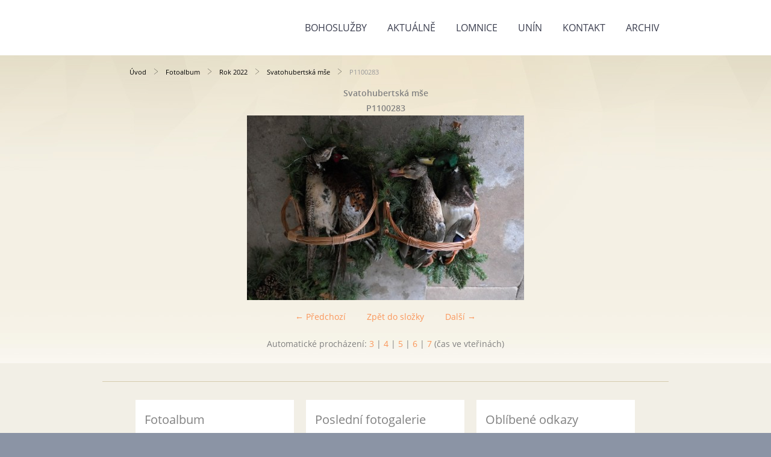

--- FILE ---
content_type: text/html; charset=UTF-8
request_url: https://www.farnostlomnice.cz/fotoalbum/rok-2022/svatohubertska-mse/p1100283.html
body_size: 4864
content:
<?xml version="1.0" encoding="utf-8"?>
<!DOCTYPE html PUBLIC "-//W3C//DTD XHTML 1.0 Transitional//EN" "http://www.w3.org/TR/xhtml1/DTD/xhtml1-transitional.dtd">
<html lang="cs" xml:lang="cs" xmlns="http://www.w3.org/1999/xhtml" >

      <head>

        <meta http-equiv="content-type" content="text/html; charset=utf-8" />
        <meta name="description" content="Webové stránky farností Lomnice u Tišnova a Unín u Tišnova." />
        <meta name="keywords" content="farnost lomnice,farnost,Lomnice,církev,lomnice u tišnova,Unín,farnost Unín,kostel Unín,nedělní čtení,světec,Střípky naděje,Laďka Lopraisová,Chvíle k zamyšlení" />
        <meta name="robots" content="all,follow" />
        <meta name="author" content="" />
        <meta name="viewport" content="width=device-width,initial-scale=1">
        
        <title>
            Římskokatolická farnost Lomnice u Tišnova a Unín - Fotoalbum - Rok 2022 - Svatohubertská mše - P1100283
        </title>
        <link rel="stylesheet" href="https://s3a.estranky.cz/css/uig.css" type="text/css" />
               					<link rel="stylesheet" href="/style.1764062183.1.css" type="text/css" /><style type="text/css">#navigation #logo { background-image: url('');}</style>
<link rel="stylesheet" href="//code.jquery.com/ui/1.12.1/themes/base/jquery-ui.css">
<script src="//code.jquery.com/jquery-1.12.4.js"></script>
<script src="//code.jquery.com/ui/1.12.1/jquery-ui.js"></script>
<script type="text/javascript" src="https://s3c.estranky.cz/js/ui.js?nc=1" id="index_script" ></script>
			<script type="text/javascript">
				dataLayer = [{
					'subscription': 'true',
				}];
			</script>
			<script type="text/javascript">
(function(i,s,o,g,r,a,m){i['GoogleAnalyticsObject']=r;i[r]=i[r]||function(){
 (i[r].q=i[r].q||[]).push(arguments)},i[r].l=1*new Date();a=s.createElement(o),
 m=s.getElementsByTagName(o)[0];a.async=1;a.src=g;m.parentNode.insertBefore(a,m)
 })(window,document,'script','//www.google-analytics.com/analytics.js','ga');

ga('create', 'UA-22222222-7', 'auto', {'name': 'user'});
ga('user.send', 'pageview');
</script>
    </head>
    <body class="">
        <div class="bg"></div>
        <!-- Wrapping the whole page, may have fixed or fluid width -->
        <div id="whole-page">
            

            <!-- Because of the matter of accessibility (text browsers,
            voice readers) we include a link leading to the page content and
            navigation } you'll probably want to hide them using display: none
            in your stylesheet -->

            <a href="#articles" class="accessibility-links">Jdi na obsah</a>
            <a href="#navigation" class="accessibility-links">Jdi na menu</a>

            <!-- We'll fill the document using horizontal rules thus separating
            the logical chunks of the document apart -->
            <hr />

            
            
            
            <!-- block for skyscraper and rectangle  -->
            <div id="sticky-box">
                <div id="sky-scraper-block">
                    
                    
                </div>
            </div>
            
            <!-- block for skyscraper and rectangle  -->

            <!-- Wrapping the document's visible part -->
            
            <!-- Hamburger icon -->
            <button type="button" class="menu-toggle" onclick="menuToggle()" id="menu-toggle">
            	<span></span>
            	<span></span>
            	<span></span>
            </button>
            
            <!-- Such navigation allows both horizontal and vertical rendering -->
  <div id="navigation">
    <div class="inner_frame">
<a href="/"><div id="logo"></div></a>
      <h2>Menu
        <span id="nav-decoration" class="decoration">
        </span></h2>
    <nav>
      <!-- <menu> tag itself -->
        <menu class="menu-type-onmouse">
          <li class="">
  <a href="/clanky/bohosluzby.html">Bohoslužby</a>
     
</li>
<li class="level_1 dropdown">
  <a href="/clanky/aktualne/">Aktuálně</a>
     <ul class="level_2">
<li class="">
  <a href="/clanky/aktualne/rodiny/">Rodiny</a>
</li><li class="">
  <a href="/clanky/aktualne/dobre-zpravy/">Dobré zprávy</a>
</li><li class="">
  <a href="/clanky/aktualne/synoda/">Synoda</a>
</li>
</ul>
</li>
<li class="level_1 dropdown">
  <a href="/clanky/lomnice/">Lomnice</a>
     <ul class="level_2">
<li class="">
  <a href="/clanky/lomnice/aktivity/">Aktivity</a>
</li><li class="">
  <a href="/clanky/lomnice/historie-farniho-kostela/">Historie farního kostela</a>
</li><li class="">
  <a href="/clanky/lomnice/kostely-a-kaple/">Kostely a kaple</a>
</li><li class="">
  <a href="/clanky/lomnice/krizova-cesta-na-veseli/">Křížová cesta na Veselí</a>
</li><li class="">
  <a href="/clanky/lomnice/pomahame/">Pomáháme</a>
</li>
</ul>
</li>
<li class="level_1 dropdown">
  <a href="/clanky/unin/">Unín</a>
     <ul class="level_2">
<li class="">
  <a href="/clanky/unin/historie-kostela/">Historie kostela</a>
</li><li class="">
  <a href="/clanky/unin/kaple/">Kaple</a>
</li><li class="">
  <a href="/clanky/unin/pomahame/">Pomáháme</a>
</li>
</ul>
</li>
<li class="">
  <a href="/clanky/kontakt.html">Kontakt</a>
     
</li>
<li class="level_1 dropdown">
  <a href="/clanky/archiv/">Archiv</a>
     <ul class="level_2">
<li class="">
  <a href="/clanky/archiv/farni-akce/">Farní akce</a>
</li><li class="">
  <a href="/clanky/archiv/zajimavosti/">Zajímavosti</a>
</li><li class="">
  <a href="/clanky/archiv/ondrovy-misie/">Ondrovy misie</a>
</li><li class="">
  <a href="/clanky/archiv/v-dobe-koronaviru/">V době koronaviru</a>
</li>
</ul>
</li>

        </menu>
      <!-- /<menu> tag itself -->
    </nav>
      <div id="clear6" class="clear">
          &nbsp;
      </div>
    </div>
  </div>
<!-- menu ending -->

            
            <div id="document">
                <div id="in-document">

                    <!-- body of the page -->
                    <div id="body">
                        <div id="in-body">

                            <!-- main page content -->
                            <div id="content">
                            <div id="obalstranek">
                                <!-- Breadcrumb navigation -->
<div id="breadcrumb-nav">
  <a href="/">Úvod</a> <div></div><a href="/fotoalbum/">Fotoalbum</a> <div></div><a href="/fotoalbum/rok-2022/">Rok 2022</a> <div></div><a href="/fotoalbum/rok-2022/svatohubertska-mse/">Svatohubertská mše</a> <div></div><span>P1100283</span>
</div>
<hr />

                                <!-- header -->
  <div id="header">
  <div id="obrazek"></div>
     <div class="inner_frame">
        <!-- This construction allows easy image replacement -->
        <h1 class="head-left hidden">
  <a href="https://www.farnostlomnice.cz/" title="Římskokatolická farnost Lomnice u Tišnova a Unín" style="display:none;">Římskokatolická farnost Lomnice u Tišnova a Unín</a>
</h1>
        <div id="header-decoration" class="decoration">
        </div>
     </div>
  </div>
<!-- /header -->

                                
                                <script language="JavaScript" type="text/javascript">
  <!--
    index_setCookieData('index_curr_photo', 21102);
  //-->
</script>

<div id="slide">
  <h2>Svatohubertská mše</h2>
  <div id="click">
    <h3 id="photo_curr_title">P1100283</h3>
    <div class="slide-img">
      <a href="/fotoalbum/rok-2022/svatohubertska-mse/p1100282.html" class="previous-photo"  id="photo_prev_a" title="předchozí fotka"><span>&laquo;</span></a>  <!-- previous photo -->

      <a href="/fotoalbum/rok-2022/svatohubertska-mse/p1100283.-.html" class="actual-photo" onclick="return index_photo_open(this,'_fullsize');" id="photo_curr_a"><img src="/img/mid/21102/p1100283.jpg" alt="" width="460" height="307"  id="photo_curr_img" /></a>   <!-- actual shown photo -->

      <a href="/fotoalbum/rok-2022/svatohubertska-mse/p1100285.html" class="next-photo"  id="photo_next_a" title="další fotka"><span>&raquo;</span></a>  <!-- next photo -->

      <br /> <!-- clear -->
    </div>
    <p id="photo_curr_comment">
      
    </p>
    
  </div>
  <!-- TODO: javascript -->
<script type="text/javascript">
  <!--
    var index_ss_type = "small";
    var index_ss_nexthref = "/fotoalbum/rok-2022/svatohubertska-mse/p1100285.html";
    var index_ss_firsthref = "/fotoalbum/rok-2022/svatohubertska-mse/p1100282.html";
    index_ss_init ();
  //-->
</script>

  <div class="slidenav">
    <div class="back" id="photo_prev_div">
      <a href="/fotoalbum/rok-2022/svatohubertska-mse/p1100282.html" id="photo_ns_prev_a">&larr; Předchozí</a>

    </div>
    <div class="forward" id="photo_next_div">
      <a href="/fotoalbum/rok-2022/svatohubertska-mse/p1100285.html" id="photo_ns_next_a">Další &rarr;</a>

    </div>
    <a href="/fotoalbum/rok-2022/svatohubertska-mse/">Zpět do složky</a>
    <br />
  </div>
  <div id="timenav">Automatické procházení:&nbsp;<a href="javascript: index_ss_start(3)">3</a>&nbsp;|&nbsp;<a href="javascript: index_ss_start(4)">4</a>&nbsp;|&nbsp;<a href="javascript: index_ss_start(5)">5</a>&nbsp;|&nbsp;<a href="javascript: index_ss_start(6)">6</a>&nbsp;|&nbsp;<a href="javascript: index_ss_start(7)">7</a>&nbsp;(čas ve vteřinách)</div>
<script type="text/javascript">
  <!--
    var index_ss_textpause = 'Automatické procházení:&nbsp;<a href="javascript: index_ss_pause()">pozastavit</a>';
    var index_ss_textcontinue = 'Automatické procházení:&nbsp;<a href="javascript: index_ss_continue()">pokračovat</a>';
    var index_ss_textalert = 'Je zobrazena poslední fotografie. Budete pokračovat od první.';
  //-->
</script>

  <script type="text/javascript">
    <!--
      index_photo_init ();
    //-->
  </script>
</div>

                            </div>
                            </div>
                            
                            
                            <div id="clear3" class="clear">
                                &nbsp;
                            </div>
                            <hr />

                            <!-- /main page content -->
                        </div>
                    </div>
                    <!-- /body -->

                    <div id="clear5" class="clear">
                        &nbsp;
                    </div>
                    <hr />

                    <div id="clear7" class="clear">
                        &nbsp;
                    </div>

                </div>
            </div>
            <div id="nav-column">

                                <div id="clear2" class="clear">
                                    &nbsp;
                                </div>
                                <hr />

                                <!-- Side column left/right -->
                                <div class="column">

                                    <!-- Inner column -->
                                    <div class="inner_frame inner-column">
                                        
                                        
                                        
                                        
                                        
                                        
                                        <!-- Photo album -->
  <div id="photo-album-nav" class="section">
    <h2>Fotoalbum
      <span id="photo-album-decoration" class="decoration">
      </span></h2>
    <div class="inner_frame">
      <ul>
        <li class="first ">
    <div class="photo-wrap">
  <div>
    <a href="/fotoalbum/rok-2025/">
      <img src="/img/mid/24068/dsc_0112.jpg" alt="" width="75" height="50" /></a>
    <br />
  </div>
</div>
<a href="/fotoalbum/rok-2025/">
        Rok 2025</a></li>
<li class="">
    <div class="photo-wrap">
  <div>
    <a href="/fotoalbum/rok-2024/">
      <img src="/img/mid/23652/p1160779.jpg" alt="" width="53" height="75" /></a>
    <br />
  </div>
</div>
<a href="/fotoalbum/rok-2024/">
        Rok 2024</a></li>
<li class="">
    <div class="photo-wrap">
  <div>
    <a href="/fotoalbum/rok-2023/">
      <img src="/img/mid/22407/p1130710.jpg" alt="" width="75" height="72" /></a>
    <br />
  </div>
</div>
<a href="/fotoalbum/rok-2023/">
        Rok 2023</a></li>
<li class="">
    <div class="photo-wrap">
  <div>
    <a href="/fotoalbum/rok-2022/">
      <img src="/img/mid/21200/p1100643.jpg" alt="" width="75" height="50" /></a>
    <br />
  </div>
</div>
<a href="/fotoalbum/rok-2022/">
        Rok 2022</a></li>
<li class="last ">
    <div class="photo-wrap">
  <div>
    <a href="/fotoalbum/rok-2021/">
      <img src="/img/mid/20102/p1080373.jpg" alt="" width="75" height="50" /></a>
    <br />
  </div>
</div>
<a href="/fotoalbum/rok-2021/">
        Rok 2021</a></li>

      </ul>
    </div>
  </div>
<!-- /Photo album -->
<hr />

                                        <!-- Last photo -->
<div id="last-photo" class="section">
    <h2>Poslední fotogalerie
        <span id="last-photo-decoration" class="decoration">
        </span></h2>
    <div class="inner_frame">
        <div class="inner_wrap">
            <div class="wrap-of-wrap">
                <div class="wrap-of-photo">
                    <a href="/fotoalbum/rok-2025/vanoce-lomnice/">
                        <img src="/img/mid/24295/img_20260105_153338.jpg" alt="IMG_20260105_153338" width="56" height="75" /></a>
                </div>
            </div>
            <span>
                <a href="/fotoalbum/rok-2025/vanoce-lomnice/">Vánoce Lomnice</a>
            </span>
        </div>
    </div>
</div>
<!-- /Last photo -->
<hr />

                                        
                                        
                                        
                                        
                                        
                                        <!-- Favorite links -->
  <div id="links" class="section">
    <h2>Oblíbené odkazy
        <span id="links-decoration" class="decoration">
        </span></h2>
    <div class="inner_frame">
      <ul>
        <li class="first ">
  <a href="https://vlcidoupe.cz" title="Vlčí doupě">
  Vlčí doupě</a></li><li class="">
  <a href="https://kc.biskupstvi.cz/aktuality/" title="Katechetické centrum Brno">
  Katecheze dětí (DKC Brno)</a></li><li class="">
  <a href="http://www.biskupstvi.cz" title="">
  Biskupství brněnské</a></li><li class="">
  <a href="https://tisnov.charita.cz/" title="">
  Charita Tišnov</a></li><li class="last ">
  <a href="https://www.dekanstvi.cz/" title="">
  Děkanství</a></li>
      </ul>
    </div>
  </div>
<!-- /Favorite links -->
<hr />

                                        
                                        
                                        
                                        
                                    </div>
                                    <!-- /Inner column -->

                                    <div id="clear4" class="clear">
                                        &nbsp;
                                    </div>

                                </div>
                                <!-- konci first column -->
                            </div>
                            <!-- Footer -->
                <div id="footer">
                    <div class="inner_frame">
                        <p>
                            &copy; 2026 eStránky.cz <span class="hide">|</span> <a class="promolink promolink-paid" href="//www.estranky.cz/" title="Tvorba webových stránek zdarma, jednoduše a do 5 minut."><strong>Tvorba webových stránek</strong></a> 
                            
                            
                             | <a class="print" href="javascript:window.print()">Tisk</a>
                             | <span class="updated">Aktualizováno:  15. 1. 2026</span>
                            
                            
                        </p>
                        
                        
                    </div>
                </div>
                <!-- /Footer -->


            
            <!-- block for board position-->
        </div>
        <!-- NO GEMIUS -->
    </body>
</html>